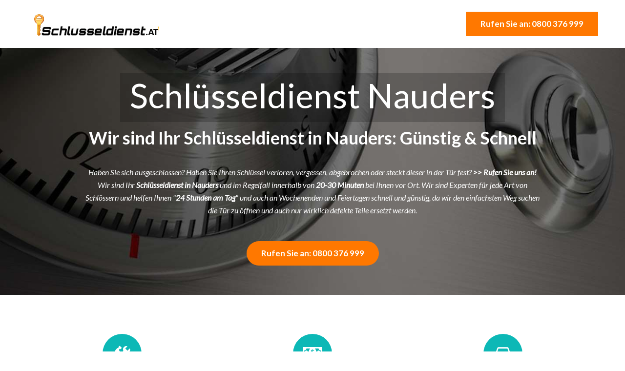

--- FILE ---
content_type: text/html; charset=UTF-8
request_url: https://schlusseldienst.at/nauders/
body_size: 6562
content:
<!DOCTYPE html>
<html lang="de-AT">
    <head>
        <meta charset="ISO-8859-1">	
        <meta http-equiv="X-UA-Compatible" content="IE=edge">
        <meta name="viewport" content="width=device-width, initial-scale=1">

<TITLE>Schl&uuml;sseldienst Nauders > 0800 376 999  Schnell & G&uuml;nstig</TITLE>
<META NAME="description" CONTENT="Schl&uuml;sseldienst .AT in Nauders II&#10148; Ihr schneller und g&uuml;nstiger Aufsperrdienst und Schl&uuml;sselnotdienst f&uuml;r T&uuml;r&ouml;ffnungen und Einbruchschutz-Sicherheitsberatungen ...">
<META NAME="keywords" CONTENT="Schl&uuml;sseldienst Nauders,  Aufsperrdienst Nauders, Nauders, Schl&uuml;sseldienst, Aufsperrdienst, Schl&uuml;sselnotdienst, Einbruchschutz, T&uuml;r&ouml;ffnungen, Sicherheitsberatungen">


<link rel="canonical" href="https://schlusseldienst.at/nauders/"/>
        <!-- Bootstrap -->
        <link href="../assets/bootstrap/css/bootstrap.min.css" rel="stylesheet">
        <link href="../assets/ionicons/css/ionicons.min.css" rel="stylesheet">        
        <link href="../assets/bower_components/flexslider/flexslider.css" rel="stylesheet">
        <!--main css file-->
		<link href="at/ratingfiles/ratings.css" rel="stylesheet" type="text/css" />
        <link href="../assets/css/style.css" rel="stylesheet">
        <link href="../assets/css/responsive.css" rel="stylesheet">
        <!-- HTML5 shim and Respond.js for IE8 support of HTML5 elements and media queries -->
        <!-- WARNING: Respond.js doesn't work if you view the page via file:// -->
        <!--[if lt IE 9]>
          <script src="https://oss.maxcdn.com/html5shiv/3.7.2/html5shiv.min.js"></script>
          <script src="https://oss.maxcdn.com/respond/1.4.2/respond.min.js"></script>
        <![endif]-->
    </head>



    <body data-spy="scroll">
        <!--pre-loader-->
     <!--   <div id="preloader"></div>  -->
        <!--pre-loader-->


        <!--main menu-->
        <!-- Static navbar -->
        <header class="navbar navbar-inverse navbar-default navbar-fixed-top navbar-transparent">
            <div class="container">
                <div class="pull-right hidden-xs">
                    <div class="nav navbar-nav navbar-right">
                        <a href="tel:0800 376 999" class='btn btn-primary btn-lg'>Rufen Sie an: 0800 376 999</a>
                    </div>
                </div>
                <div class="navbar-header">
                    <a class="navbar-brand" href="https://schlusseldienst.at/"><img src="../assets/images/schlusseldienst.png" alt="Schlusseldienst.at"></a>
                </div>
                 
            </div><!--/.container-fluid -->
        </header>
        <!--end main menu-->


        <!--start header-->
        <section class="hero-screen background-6" id="home" data-stellar-background-ratio="0.5">
            <div class="container">
                <div class="row vertical-align-child">  
                    <div class="col-sm-10 text-center col-xs-12">
  <h1>Schl&uuml;sseldienst Nauders</h1> 
                         <h2 class="sub-text" style="color: #fff">
Wir sind Ihr Schl&uuml;sseldienst in  Nauders: G&uuml;nstig & Schnell 
</h2>

                        <p  style="color: #fff"><br><em>Haben Sie sich ausgeschlossen? Haben Sie Ihren Schl&uuml;ssel verloren, vergessen, abgebrochen oder steckt dieser in der T&uuml;r fest? <strong> >> Rufen Sie uns an!</strong><br>
Wir sind Ihr <strong>Schl&uuml;sseldienst in Nauders</strong> und im Regelfall innerhalb von <strong>20-30 Minuten</strong> bei Ihnen vor Ort. Wir sind Experten f&uuml;r jede Art von Schl&ouml;ssern und helfen Ihnen 
"<strong>24 Stunden am Tag</strong>" und auch an Wochenenden und Feiertagen  schnell und g&uuml;nstig, da wir den einfachsten Weg suchen die T&uuml;r zu &ouml;ffnen und auch nur wirklich defekte Teile ersetzt werden.</em></p>
                        
                        <div class="space-40"></div>
                         <a href="tel:0800 376 999" class='btn btn-primary btn-lg btn-radius'>Rufen Sie an: 0800 376 999</a>
                    </div>
 

                </div>
            </div>
        </section>
        <!--end main header-->
 
        <section class="features text-center">
            <div class="space-80"></div>
            <div class="container">


                <div class="row">
                    <div class="col-md-4 col-sm-8 col-md-offset-0 col-sm-offset-2">
                        <div class="feature-item">
                            <i class="ion-settings"></i>
                            <h3>Professionelle Hilfe</h3>
                            <p>Unsere Monteure haben jahrelange Erfahrung und helfen Ihnen schnell und kompetent.</p>
                        </div>
                    </div>

                    <div class="col-md-4 col-sm-8 col-md-offset-0 col-sm-offset-2">
                        <div class="feature-item">
                            <i class="ion-cash"></i>
                            <h3>Faire Preise</h3>
                            <p>Wir helfen zu g&uuml;nstigen Preisen, da nur wirklich defekte Teile ausgetauscht werden.</p>
                        </div>
                    </div>

                    <div class="col-md-4 col-sm-8 col-md-offset-0 col-sm-offset-2">
                        <div class="feature-item">
                            <i class="ion-android-car"></i>
                            <h3>Schneller Vor-Ort-Service</h3>
                            <p>Wir sind innerhalb von k&uuml;rzester Zeit bei Ihnen vor Ort und bieten Ihnen eine schnelle Hilfe.</p>
                        </div>
                    </div>
                </div>  <!-- /.row -->
            </div>
            <div class="space-80"></div>
        </section>
        <section class="video-cta background-9">
            <div class="space-100"></div>
            <div class="container text-left">
                 <div class="row">
                    <div class="col-sm-10">
                        <div class="well">
                        <div class="left-title margin-b-30">
                            <h2><div style="color: #000000;">
Professionelle T&uuml;r&ouml;ffnungen in Nauders</div></h2>
                        </div>

 <p class="lead" style="color: #222">
Wahrscheinlich kennen Sie das: Klick, die T&uuml;r f&auml;llt zu, kein Schl&uuml;ssel zur Hand.
W&auml;hrend Sie wie ein H&auml;uflein Elend im Treppenhaus stehen.
Oder was, wenn der Wohnungsschl&uuml;ssel einfach abbricht?                        </p>

                        <p  style="color: #444">
Wenn dies (oder etwas &Auml;hnliches passiert): Wissen Sie, auf welchen Schl&uuml;sseldienst Sie sich verlassen k&ouml;nnen? 
In jeder gr&ouml;&szlig;eren Stadt gibt es Aufsperrdienste,
allerdings haben sich nur wenige einen so guten Ruf erworben wie unser Schl&uuml;sseldienst in Nauders.
Im Regelfall sind wir sp&auml;testens eine halbe Stunde nach Ihrem Anruf bei Ihnen und &ouml;ffnen f&uuml;r Sie
, &uuml;berwiegend schadenfrei,
Ihre T&uuml;r.
Unsere Aufsperrdienst-Monteure sind ausgebildete Fachkr&auml;fte, die professionell, zielgerichtet und preiswert Ihre T&uuml;re &ouml;ffnen.
Auch bei problematischen T&uuml;ren und Toren finden wir eine L&ouml;sung, die Sie zufriedenstellt.

T&uuml;r&ouml;ffnungen sind Vertrauenssache, Qualit&auml;t unser Grundsatz.
Sollten Sie den Schl&uuml;ssel verloren haben oder der Zylinder weist Spuren eines Einbruchversuches auf, ist es sinnvoll, den Zylinder auszutauschen.
Unsere Mitarbeiter beraten Sie vor Ort, zeigen Ihnen L&ouml;sungen und die richtigen Produkte f&uuml;r ein Maximalma&szlig; an Sicherheit in Ihren vier W&auml;nden.                        </p>
                        <div class="space-40"></div>
                         <a href="tel:0800 376 999" class='btn btn-primary btn-lg btn-radius'>Rufen Sie an: 0800 376 999</a>
                        </div>
                    </div>
                    
                </div>

 
            </div>
              <div class="space-100"></div>
        </section>
 
        
        <section class="section-3">
            <div class="content-block-2">
                <div class="image-container col-md-offset-6 col-md-6 hidden-xs">
                    <div style="background-image: url(../assets/images/bg-3.jpg)" class="background-holder has-content">
                        <div class="content">
                        </div><!-- content -->
                    </div><!-- /background-holder -->
                </div><!-- /image-container -->
                <div class="container-fluid">
                    <div class="row">
                        <div class="col-md-6">
                            <div class="text-content">
                                <div class="left-title margin-b-30">

<h3>Schlosswechsel, Reparatur und Einbruchschutz</h3>
</div>
                        <p  style="color: #444">
Um einen Schlosswechsel oder eine Reparatur kommen Sie manchmal nicht umhin.
Unsere kompetenten Monteure beraten Sie gern, um die Unversehrtheit Ihrer vier W&auml;nde zu wahren.
Der Einbau wird rasch und fachgerecht vor Ort ausgef&uuml;hrt.
Vielleicht hakt ja nur der Schl&uuml;ssel, oder der Schlie&szlig;zylinder klemmt...
Ob das Schloss repariert werden kann oder ausgetauscht werden sollte, h&auml;ngt von verschiedenen Faktoren ab:
Zum Beispiel h&auml;ngt es davon ab, ob der Schaden Folge eines Einbruchs ist.
Unser ausgebildetes Fachpersonal analysiert die Sicherheitslage und ber&auml;t Sie, mit welchen Sicherungssystemen Sie Ihr Eigentum besser sch&uuml;tzen k&ouml;nnen - zum Beispiel vor dem Zutritt durch unbefugte Personen.
Wie es sich f&uuml;r einen professionellen Aufsperrdienst geh&ouml;rt, k&ouml;nnen wir Ihnen eine gro&szlig;e Auswahl an Produkten und L&ouml;sungen in verschiedenen Preis- und Leistungskategorien anbieten.
Die Beratung durch einen unserer Mitarbeiter empfiehlt sich bei der gro&szlig;en Bandbreite an Produkten.
Die Grundfunktion des Abschlie&szlig;ens erf&uuml;llen alle Produkte -
doch entscheidend sind eben auch die die Rahmenbedingungen. Nur wer diese ber&uuml;cksichtigt, gelangt zu einer passenden Vorauswahl.
Unsere Monteure in Nauders werden Sie nach ihren Bed&uuml;rfnissen, Anforderungen und der Situation vor Ort beraten und sind Ihnen bei der Entscheidungsfindung zum Produkt behilflich
                        <div class="space-40"></div>
                         <a href="tel:0800 376 999" class='btn btn-primary btn-lg btn-radius'>Rufen Sie an: 0800 376 999</a>
                        </p>
                            </div><!-- /content -->
                        </div>
                    </div>
                </div>            
            </div><!-- /content-block-2 -->
        </section>
               

        <section id="" class="background-1">
            <div class="container">
                <div class="space-60"></div>
                
                <div class="card">
                    <div class="features-block-4 margin-t-50 ">
                        <div class="row">
                            <div class="col-md-6">
                                <div class="features-info">
                                    <i class="features-icon ion-happy"></i>

Warum einen Schl&uuml;sseldienst rufen?</p>
                                    <p>
Wenn die T&uuml;r verschlossen ist und Sie den Schl&uuml;ssel nicht finden k&ouml;nnen;
wenn die T&uuml;r ins Schloss gefallen ist und der Schl&uuml;ssel innen steckt;
der Schl&uuml;ssel schlie&szlig;t das Schloss nicht.
Alles Situationen, in denen jeder von uns in Panik ger&auml;t.
Gr&uuml;nde einen Schl&uuml;sseldienst in Nauders zu rufen, kann es viele geben.
Unsere Monteure f&uuml;hren die T&uuml;r&ouml;ffnung fachkundig durch.
Wir k&ouml;nnen in vielen F&auml;llen die T&uuml;r zerst&ouml;rungsfrei &ouml;ffnen.
Durch die sorgf&auml;ltige Arbeitsweise kann der Zylinder erhalten werden.
Das spart f&uuml;r Sie weitere Leistungen nach der Not&ouml;ffnung.
Wir &ouml;ffnen T&uuml;ren f&uuml;r Sie - diskret, zuverl&auml;ssig und preiswert.
                                      </p>
                                </div><!-- /features-info -->
                            </div><!-- col-md-6 -->
                            <div class="col-md-6">
                                <img alt="" src="../assets/images/bg-7.jpg" class="img-responsive">
                            </div><!-- col-md-6 -->
                        </div>
                    </div><!-- /features-block-4 -->
                    <div class="features-block-4">
                        <div class="row">                       
                            <div class="col-md-6">
                                <img alt="" src="../assets/images/bg-8.jpg" class="img-responsive">
                            </div><!-- col-md-6 -->
                            <div class="col-md-6">
                                <div class="features-info">
                                    <i class="features-icon ion-person-stalker right"></i>
                                    <p class="features-tittle">

 Tag- und Nacht Schl&uuml;sselnotdienst|</p>
                                    <p>
<strong>Schl&uuml;sseldienst .AT hilft Ihnen immer. 24 Stunden - 365 Tage.</strong><br>

Wir k&ouml;nnen dank unseres dichten Filialnetzes innerhalb k&uuml;rzester Zeit bei Ihnen sein, auch an Sonn- und Feiertagen.
Und dies zu jeder Uhrzeit Tages- und Nachtzeit.
Unser Fachpersonal kommt und hilft, wann immer Sie Hilfe brauchen.
Wir k&ouml;nnen auf jahrelange Erfahrung bauen
Worauf Sie sich hunderprozentig verlassen k&ouml;nnen!
Wir helfen Ihnen kompetent, zuverl&auml;ssig, schnell und preiswert.</p>
                                </div><!-- /features-info -->
                            </div><!-- col-md-6 -->
                        </div>
                    </div><!-- /features-block-4 -->
                    
                </div>
                <div class="space-60"></div>
            </div>
        </section>





 
        <section class="video-cta background-9">
            <div class="space-100"></div>
            <div class="container text-left">
                 <div class="row">
                    <div class="col-sm-10">
                        <div class="well">
                        <p  style="color: #444">
Schlusseldienst.at ist in diesen PLZ von Nauders aktiv: 6543

<br><br>Strassen in Nauders in denen Schlusseldienst.at arbeitet: Fuhrmannsloch, Valdafouralpe, Kompatschhof, Finstermünz, Hochfinstermünz, Tief, Riatsch, Piengalpe, Nauders, Schalkl, Zadresalpe, Noggels, Festung Nauders, Gewerbegebiet, Stables, Martinsbruck, Altfinstermünz, Labaunalpe, Tscheyalpe, Novelles, Bergkastelalpe, ...                         </p>
                        </div>
                    </div>
                    
                </div>
 
            </div>
              <div class="space-100"></div>
        </section>

        <section id="" class="background-1">
            <div class="container">
                <div class="space-60"></div>
            </div>
        </section>






        <!--Signup Form-->
        <section id="signup2" class="cta background-10">
            <div class="container">
                <div class="row vertical-align-child">
                     
                    <div class="col-md-4">
                        <img src="../assets/images/man.png" class="img-responsive" alt="">
                    </div>
                    <div class="col-md-6">

                        <h3>Schnelle Hilfe vom Schl&uuml;sseldienst Nauders</h3>
                        <p>Unsere Monteure helfen Ihnen im Notfall und dies schnell und g&uuml;nstig!</p>
                        <a href="tel:0800 376 999" class="btn btn-lg btn-primary btn-radius">Rufen Sie an: 0800 376 999</a>

<br><br>
<br><br>

<div class="btn btn-lg btn-white btn-radius">
 <div class="srtgs" id="1"></div>
<div  itemscope itemtype="http://www.schema.org/LocalBusiness">
<meta itemprop="name" content="Schlusseldienst.at" />
<meta itemprop="email" content="info@schlusseldienst.at" />
<meta itemprop="url" content="schlusseldienst.at"/>
<meta itemprop="telephone" content="0800 376 999" />
<meta itemprop="image" content="https://schlusseldienst.at/assets/images/schlusseldienst.png" />
<div itemprop="aggregateRating" itemscope itemtype="http://www.schema.org/AggregateRating"> 
 <meta itemprop="itemReviewed" content="Schlusseldienst.at" />
 <span style="font-size: 12px">Schlusseldienst.at ist durch</span>
 <span style="font-size: 12px" itemprop="ratingCount">240</span> 
 <span style="font-size: 12px">Kunden<br>bewertet mit</span>
 <span style="font-size: 12px" itemprop="ratingValue">4.8</span>
 <span style="font-size: 12px">Sternen von </span>
 <span style="font-size: 12px" itemprop="bestRating">5</span>
 <span style="font-size: 12px" class="based-on">Sternen.<br></span> 
 <div align="right" style="font-size: 12px"><a href="../bewertung.php">Bewertung</a></div>        
 </div>
</div>
</div>

                    </div>
                </div>
<a href="javascript:troggle('Ort')"><i class="ion-android-arrow-dropdown-circle"></i></a>
            </div>
            <div class="space-10 visible-xs"></div>
        </section>
        <!--end Signup Form-->

      <!--Footer start-->
        <footer id="footer" class="footer">
            <div class="space-50"></div>


            <div class="containeru" id="Ort">


             



<div class="row"><div class="col-sm-6 col-md-4 margin-b-40">
<a href="/zams/">Schl&uuml;sseldienst in Zams</a><br>
<a href="/toesens/">Schl&uuml;sseldienst in Tösens</a><br>
<a href="/tobadill/">Schl&uuml;sseldienst in Tobadill</a><br>
<a href="/strengen/">Schl&uuml;sseldienst in Strengen</a><br>
<a href="/stanz-bei-landeck/">Schl&uuml;sseldienst in Stanz bei Landeck</a><br>
<a href="/spiss/">Schl&uuml;sseldienst in Spiss</a><br>
<a href="/serfaus/">Schl&uuml;sseldienst in Serfaus</a><br>
</div><div class="col-sm-6 col-md-4 margin-b-40"><a href="/see/">Schl&uuml;sseldienst in See</a><br>
<a href="/schoenwies/">Schl&uuml;sseldienst in Schönwies</a><br>
<a href="/sankt-anton-am-arlberg/">Schl&uuml;sseldienst in Sankt Anton am Arlberg</a><br>
<a href="/ried-im-oberinntal/">Schl&uuml;sseldienst in Ried im Oberinntal</a><br>
<a href="/prutz/">Schl&uuml;sseldienst in Prutz</a><br>
<a href="/pians/">Schl&uuml;sseldienst in Pians</a><br>
</div><div class="col-sm-6 col-md-4 margin-b-40"><a href="/pfunds/">Schl&uuml;sseldienst in Pfunds</a><br>
<a href="/pettneu-am-arlberg/">Schl&uuml;sseldienst in Pettneu am Arlberg</a><br>
<a href="/landeck/">Schl&uuml;sseldienst in Landeck</a><br>
<a href="/ladis/">Schl&uuml;sseldienst in Ladis</a><br>
<a href="/kauns/">Schl&uuml;sseldienst in Kauns</a><br>
<a href="/kaunertal/">Schl&uuml;sseldienst in Kaunertal</a><br>
</div>   </div>
                <div class="row">
                    <div class="col-sm-6 col-md-4 margin-b-40">
<a href="/graz/">Schl&uuml;sseldienst in Graz</a><br>
<a href="/linz/">Schl&uuml;sseldienst in Linz</a><br>
<a href="/salzburg/">Schl&uuml;sseldienst in Salzburg</a><br>
<a href="/innsbruck/">Schl&uuml;sseldienst in Innsbruck</a><br>
<a href="/klagenfurt/">Schl&uuml;sseldienst in Klagenfurt</a><br>
<a href="/villach/">Schl&uuml;sseldienst in Villach</a><br>
<a href="/wels/">Schl&uuml;sseldienst in Wels</a><br>
<a href="/sankt-poelten/">Schl&uuml;sseldienst in St. P&ouml;lten</a><br>
<a href="/dornbirn/">Schl&uuml;sseldienst in Dornbirn</a><br>
<a href="/wiener-neustadt/">Schl&uuml;sseldienst in Wiener Neustadt</a><br>
                    </div>
                    <div class="col-sm-6 col-md-4 margin-b-40">
<a href="/steyr/">Schl&uuml;sseldienst in Steyr</a><br>
<a href="/feldkirch/">Schl&uuml;sseldienst in Feldkirch</a><br>
<a href="/bregenz/">Schl&uuml;sseldienst in Bregenz</a><br>
<a href="/leonding/">Schl&uuml;sseldienst in Leonding</a><br>
<a href="/klosterneuburg/">Schl&uuml;sseldienst in Klosterneuburg</a><br>
<a href="/baden/">Schl&uuml;sseldienst in Baden</a><br>
<a href="/wolfsberg/">Schl&uuml;sseldienst in Wolfsberg</a><br>
<a href="/leoben/">Schl&uuml;sseldienst in Leoben</a><br>
<a href="/krems/">Schl&uuml;sseldienst in Krems</a><br>
<a href="/traun/">Schl&uuml;sseldienst in Traun</a><br>
                    </div>
                    <div class="col-sm-6 col-md-4 margin-b-40">
<a href="/kapfenberg/">Schl&uuml;sseldienst in Kapfenberg</a><br>
<a href="/amstetten/">Schl&uuml;sseldienst in Amstetten</a><br>
<a href="/lustenau/">Schl&uuml;sseldienst in Lustenau</a><br>
<a href="/moedling/">Schl&uuml;sseldienst in M&ouml;dling</a><br>
<a href="/hallein/">Schl&uuml;sseldienst in Hallein</a><br>
<a href="/kufstein/">Schl&uuml;sseldienst in Kufstein</a><br>
<a href="/traiskirchen/">Schl&uuml;sseldienst in Traiskirchen</a><br>
<a href="/schwechat/">Schl&uuml;sseldienst in Schwechat</a><br>
<a href="/braunau-am-inn/">Schl&uuml;sseldienst in Braunau</a><br>
<a href="/saalfelden-am-steinernen-meer/">Schl&uuml;sseldienst in Saalfelden</a><br>
                    </div>
                </div>



<A class="catrow" HREF="/oesterreich/">&Ouml;sterreich</A> &raquo; <A HREF="/tirol/" class="catrow">Tirol</A> &raquo; <A HREF="/bezirk-landeck/" class="catrow">Bezirk Landeck</A> &raquo; <i>Schl&uuml;sseldienst Nauders</i>


            </div>


            <div class="footerbottom">
                <div class="space-20"></div>
                    <a href="/impressum.php">&copy;</a> Copyright 2017 - 2026 <a href="https://schlusseldienst.at/">Schlusseldienst.at</a> 
                <div class="space-20"></div>
            </div>
        </footer>
        <!--Footer end-->

        <!--back to top-->
        <a href="#" class="scrollToTop"><i class="ion-android-arrow-dropup-circle"></i></a>
        <!--back to top end-->
    
    


    <!-- Jquery and Js Plugins -->
    <script src="../assets/bower_components/jquery/dist/jquery.min.js"></script>
    <script src="../assets/js/jquery-migrate.min.js"></script>
    <script src="../assets/js/jquery.easing.min.js"></script>
    <script src="../assets/bootstrap/js/bootstrap.min.js"></script>
    <script src="../assets/bower_components/flexslider/jquery.flexslider-min.js"></script>
    <script src="../assets/js/modernizr.custom.97074.js" type="text/javascript"></script>
    <script src="../assets/js/jquery.sticky.js"></script> 
    <script src="../assets/js/jquery.stellar.min.js"></script>
    <script src="../assets/js/jquery.ajaxchimp.min.js"></script>
    <script src="../assets/js/script.js" type="text/javascript"></script>
    <script src="../assets/js/troggle.js" type="text/javascript"></script>
	<script src="../at/ratingfiles/ratings.js" type="text/javascript"></script>

<!-- Yandex.Metrika counter --> <script type="text/javascript"> (function (d, w, c) { (w[c] = w[c] || []).push(function() { try { w.yaCounter44994658 = new Ya.Metrika({ id:44994658, clickmap:true, trackLinks:true, accurateTrackBounce:true, webvisor:true, ut:"noindex" }); } catch(e) { } }); var n = d.getElementsByTagName("script")[0], s = d.createElement("script"), f = function () { n.parentNode.insertBefore(s, n); }; s.type = "text/javascript"; s.async = true; s.src = "https://mc.yandex.ru/metrika/watch.js"; if (w.opera == "[object Opera]") { d.addEventListener("DOMContentLoaded", f, false); } else { f(); } })(document, window, "yandex_metrika_callbacks"); </script> <noscript><div><img src="https://mc.yandex.ru/watch/44994658?ut=noindex" style="position:absolute; left:-9999px;" alt="" /></div></noscript> <!-- /Yandex.Metrika counter -->
    <script defer src="https://static.cloudflareinsights.com/beacon.min.js/vcd15cbe7772f49c399c6a5babf22c1241717689176015" integrity="sha512-ZpsOmlRQV6y907TI0dKBHq9Md29nnaEIPlkf84rnaERnq6zvWvPUqr2ft8M1aS28oN72PdrCzSjY4U6VaAw1EQ==" data-cf-beacon='{"version":"2024.11.0","token":"9d66d9abb176426b956164672609bb62","r":1,"server_timing":{"name":{"cfCacheStatus":true,"cfEdge":true,"cfExtPri":true,"cfL4":true,"cfOrigin":true,"cfSpeedBrain":true},"location_startswith":null}}' crossorigin="anonymous"></script>
</body>
</html>

--- FILE ---
content_type: text/html; charset=UTF-8
request_url: https://schlusseldienst.at/nauders/at/ratingfiles/ratings.css
body_size: 5775
content:
<!DOCTYPE html>
<html lang="de-AT">
    <head>
        <meta charset="ISO-8859-1">	
        <meta http-equiv="X-UA-Compatible" content="IE=edge">
        <meta name="viewport" content="width=device-width, initial-scale=1">

<TITLE>Schl&uuml;sseldienst Österreich > 0800 376 999  Schnell & G&uuml;nstig</TITLE>
<META NAME="description" CONTENT="Schl&uuml;sseldienst .AT in Österreich II&#10148; Ihr schneller und g&uuml;nstiger Aufsperrdienst und Schl&uuml;sselnotdienst f&uuml;r T&uuml;r&ouml;ffnungen und Einbruchschutz-Sicherheitsberatungen ...">
<META NAME="keywords" CONTENT="Schl&uuml;sseldienst Österreich,  Aufsperrdienst Österreich, Österreich, Schl&uuml;sseldienst, Aufsperrdienst, Schl&uuml;sselnotdienst, Einbruchschutz, T&uuml;r&ouml;ffnungen, Sicherheitsberatungen">


<link rel="canonical" href="https://schlusseldienst.at/oesterreich/"/>
        <!-- Bootstrap -->
        <link href="../assets/bootstrap/css/bootstrap.min.css" rel="stylesheet">
        <link href="../assets/ionicons/css/ionicons.min.css" rel="stylesheet">        
        <link href="../assets/bower_components/flexslider/flexslider.css" rel="stylesheet">
        <!--main css file-->
		<link href="at/ratingfiles/ratings.css" rel="stylesheet" type="text/css" />
        <link href="../assets/css/style.css" rel="stylesheet">
        <link href="../assets/css/responsive.css" rel="stylesheet">
        <!-- HTML5 shim and Respond.js for IE8 support of HTML5 elements and media queries -->
        <!-- WARNING: Respond.js doesn't work if you view the page via file:// -->
        <!--[if lt IE 9]>
          <script src="https://oss.maxcdn.com/html5shiv/3.7.2/html5shiv.min.js"></script>
          <script src="https://oss.maxcdn.com/respond/1.4.2/respond.min.js"></script>
        <![endif]-->
    </head>



    <body data-spy="scroll">
        <!--pre-loader-->
     <!--   <div id="preloader"></div>  -->
        <!--pre-loader-->


        <!--main menu-->
        <!-- Static navbar -->
        <header class="navbar navbar-inverse navbar-default navbar-fixed-top navbar-transparent">
            <div class="container">
                <div class="pull-right hidden-xs">
                    <div class="nav navbar-nav navbar-right">
                        <a href="tel:0800 376 999" class='btn btn-primary btn-lg'>Rufen Sie an: 0800 376 999</a>
                    </div>
                </div>
                <div class="navbar-header">
                    <a class="navbar-brand" href="https://schlusseldienst.at/"><img src="../assets/images/schlusseldienst.png" alt="Schlusseldienst.at"></a>
                </div>
                 
            </div><!--/.container-fluid -->
        </header>
        <!--end main menu-->


        <!--start header-->
        <section class="hero-screen background-6" id="home" data-stellar-background-ratio="0.5">
            <div class="container">
                <div class="row vertical-align-child">  
                    <div class="col-sm-10 text-center col-xs-12">
  <h1>Schl&uuml;sseldienst in Österreich</h1>
                         <h2 class="sub-text" style="color: #fff">
Wir sind Ihr Schl&uuml;sseldienst in  Österreich: G&uuml;nstig & Schnell 
</h2>

                        <p  style="color: #fff"><br><em>Haben Sie sich ausgeschlossen? Haben Sie Ihren Schl&uuml;ssel verloren, vergessen, abgebrochen oder steckt dieser in der T&uuml;r fest? <strong> >> Rufen Sie uns an!</strong><br>
Wir sind Ihr <strong>Schl&uuml;sseldienst in Österreich</strong> und im Regelfall innerhalb von <strong>20-30 Minuten</strong> bei Ihnen vor Ort. Wir sind Experten f&uuml;r jede Art von Schl&ouml;ssern und helfen Ihnen 
"<strong>24 Stunden am Tag</strong>" und auch an Wochenenden und Feiertagen  schnell und g&uuml;nstig, da wir den einfachsten Weg suchen die T&uuml;r zu &ouml;ffnen und auch nur wirklich defekte Teile ersetzt werden.</em></p>
                        
                        <div class="space-40"></div>
                         <a href="tel:0800 376 999" class='btn btn-primary btn-lg btn-radius'>Rufen Sie an: 0800 376 999</a>
                    </div>
 

                </div>
            </div>
        </section>
        <!--end main header-->
 
        <section class="features text-center">
            <div class="space-80"></div>
            <div class="container">


                <div class="row">
                    <div class="col-md-4 col-sm-8 col-md-offset-0 col-sm-offset-2">
                        <div class="feature-item">
                            <i class="ion-settings"></i>
                            <h3>Professionelle Hilfe</h3>
                            <p>Unsere Monteure haben jahrelange Erfahrung und helfen Ihnen schnell und kompetent.</p>
                        </div>
                    </div>

                    <div class="col-md-4 col-sm-8 col-md-offset-0 col-sm-offset-2">
                        <div class="feature-item">
                            <i class="ion-cash"></i>
                            <h3>Faire Preise</h3>
                            <p>Wir helfen zu g&uuml;nstigen Preisen, da nur wirklich defekte Teile ausgetauscht werden.</p>
                        </div>
                    </div>

                    <div class="col-md-4 col-sm-8 col-md-offset-0 col-sm-offset-2">
                        <div class="feature-item">
                            <i class="ion-android-car"></i>
                            <h3>Schneller Vor-Ort-Service</h3>
                            <p>Wir sind innerhalb von k&uuml;rzester Zeit bei Ihnen vor Ort und bieten Ihnen eine schnelle Hilfe.</p>
                        </div>
                    </div>
                </div>  <!-- /.row -->
            </div>
            <div class="space-80"></div>
        </section>
        <section class="video-cta background-9">
            <div class="space-100"></div>
            <div class="container text-left">
                 <div class="row">
                    <div class="col-sm-10">
                        <div class="well">
                        <div class="left-title margin-b-30">
                            <h2><div style="color: #000000;">
Professionelle T&uuml;r&ouml;ffnungen in Österreich</div></h2>
                        </div>

 <p class="lead" style="color: #222">
Wahrscheinlich kennen Sie das: Klick, die T&uuml;r f&auml;llt zu, kein Schl&uuml;ssel zur Hand.
Sie stehen vor der verschlossenen T&uuml;r.
Oder was, wenn der Wohnungsschl&uuml;ssel einfach abbricht?                        </p>

                        <p  style="color: #444">
Wenn dies (oder etwas &Auml;hnliches passiert): Wissen Sie, auf welchen Schl&uuml;sseldienst Sie sich verlassen k&ouml;nnen? 
In jeder gr&ouml;&szlig;eren Stadt gibt es Aufsperrdienste,
allerdings haben sich nur wenige einen so guten Ruf erworben wie unser Schl&uuml;sseldienst in Österreich.
Wir sind normalerweise sp&auml;testens 30 Minuten, nachdem Sie uns angerufen haben, bei Ihnen und &ouml;ffnen in Windeseile
, in den allermeisten F&auml;llen ohne einen Schaden zu hinterlassen,
Ihre Haus- oder Wohnungst&uuml;re.
Bei uns arbeiten ausschlie&szlig;lich Fachkr&auml;fte, welche zielgerichtet, schonend und zu vern&uuml;nftigen Preisen Ihre T&uuml;re &ouml;ffnen.
Wir machen auch vor problematischen T&uuml;ren und Toren nicht halt. Wir finden stets eine L&ouml;sung, die unsere Kunden zufriedenstellt.

Unser Motto Grundsatz lautet: T&uuml;r&ouml;ffnungen sind Vertrauenssache und Qualit&auml;t geht vor!
Falls Sie den Schl&uuml;ssel verloren haben oder der Schlie&szlig;zylinder Einbruchsspuren aufweist, empfehlen wir, den Zylinder auszutauschen.
Unsere Monteure beraten Sie in diesen F&auml;llen gerne, welches die beste L&ouml;sung ist, mit der Sie ein H&ouml;chstma&szlig; an Sicherheit in Ihrem Zuhause erreichen.                        </p>
                        <div class="space-40"></div>
                         <a href="tel:0800 376 999" class='btn btn-primary btn-lg btn-radius'>Rufen Sie an: 0800 376 999</a>
                        </div>
                    </div>
                    
                </div>

 
            </div>
              <div class="space-100"></div>
        </section>
 
        
        <section class="section-3">
            <div class="content-block-2">
                <div class="image-container col-md-offset-6 col-md-6 hidden-xs">
                    <div style="background-image: url(../assets/images/bg-3.jpg)" class="background-holder has-content">
                        <div class="content">
                        </div><!-- content -->
                    </div><!-- /background-holder -->
                </div><!-- /image-container -->
                <div class="container-fluid">
                    <div class="row">
                        <div class="col-md-6">
                            <div class="text-content">
                                <div class="left-title margin-b-30">

<h3>Schlossaustausch, Schlossreparaturen, Einbruchschutz</h3>
</div>
                        <p  style="color: #444">
Waren Einbrecher im Spiel, kommt man meist um eine Reparatur oder den Austausch des Schlosses nicht umhin.
Dann hilft Ihnen unser kompetentes Personal gerne und ber&auml;t Sie auch, wie Sie k&uuml;nftig die Unversehrtheit Ihres Zuhauses gew&auml;hrleisten k&ouml;nnen.
Die Einbauten erfolgen fachgerecht an Ort und Stelle.
Klemmt das Schloss, hakt der Schl&uuml;ssel oder ist der alte Schlie&szlig;zylinder defekt?
F&uuml;r eine Schlossreparatur oder einen Schlosswechsel gibt es die unterschiedlichsten Gr&uuml;nde.
Am h&auml;ufigsten wird dieser Schritt nach einem Einbruch notwendig.
Unsere Experten in Österreich analysieren die vorhandene Substanz und empfehlen Ihnen, welche hochmodernen und leistungsf&auml;higen Sicherungssysteme Sie vor dem Zutritt durch unbefugte Personen sch&uuml;tzen.
Als professioneller Aufsperrdienst  in Österreich k&ouml;nnen wir Ihnen eine gro&szlig;e Auswahl an Produkten in unterschiedlichsten Preis- und Qualit&auml;tssegmenten anbieten.
Die Beratung durch einen unserer Mitarbeiter empfiehlt sich bei der gro&szlig;en Bandbreite an Produkten.
Abschlie&szlig;en k&ouml;nnen Sie Ihre T&uuml;r mit jedem Schloss -
doch entscheidend sind eben auch die die Rahmenbedingungen. Nur wer diese ber&uuml;cksichtigt, gelangt zu einer passenden Vorauswahl.
Sehr gerne sind Ihnen unsere Monteure in Österreich bei dieser Vorauswahl behilflich.
                        <div class="space-40"></div>
                         <a href="tel:0800 376 999" class='btn btn-primary btn-lg btn-radius'>Rufen Sie an: 0800 376 999</a>
                        </p>
                            </div><!-- /content -->
                        </div>
                    </div>
                </div>            
            </div><!-- /content-block-2 -->
        </section>
               

        <section id="" class="background-1">
            <div class="container">
                <div class="space-60"></div>
                
                <div class="card">
                    <div class="features-block-4 margin-t-50 ">
                        <div class="row">
                            <div class="col-md-6">
                                <div class="features-info">
                                    <i class="features-icon ion-happy"></i>

Warum einen Schl&uuml;sseldienst rufen?</p>
                                    <p>
Wenn die T&uuml;r verschlossen ist und Sie den Schl&uuml;ssel nicht finden k&ouml;nnen;
wenn die T&uuml;r ins Schloss gefallen ist und der Schl&uuml;ssel innen steckt;
der Schl&uuml;ssel geht nicht ins Schloss.
In diesen Situationen w&uuml;rden die meisten von uns in Panik geraten.
Die Gr&uuml;nde, den Aufsperrdienst zu rufen, sind zahlreich.
Wir f&uuml;hren jede T&uuml;r&ouml;ffnung professionell aus.
Unsere T&uuml;r&ouml;ffnungen sind sehr h&auml;ufig zerst&ouml;rungsfrei.
Denn durch unser Know-how kann der Schlie&szlig;zylinder oft erhalten werden.
Und Sie sparen dadurch bares Geld.
Wir zeichnen uns durch hohe Diskretion, Zuverl&auml;ssigkeit und g&uuml;nstige Preise aus.
                                      </p>
                                </div><!-- /features-info -->
                            </div><!-- col-md-6 -->
                            <div class="col-md-6">
                                <img alt="" src="../assets/images/bg-7.jpg" class="img-responsive">
                            </div><!-- col-md-6 -->
                        </div>
                    </div><!-- /features-block-4 -->
                    <div class="features-block-4">
                        <div class="row">                       
                            <div class="col-md-6">
                                <img alt="" src="../assets/images/bg-8.jpg" class="img-responsive">
                            </div><!-- col-md-6 -->
                            <div class="col-md-6">
                                <div class="features-info">
                                    <i class="features-icon ion-person-stalker right"></i>
                                    <p class="features-tittle">

 Tag- und Nacht Schl&uuml;sselnotdienst|</p>
                                    <p>
<strong>Schl&uuml;sseldienst .AT hilft Ihnen immer. 24 Stunden - 365 Tage.</strong><br>

Ein gut ausgebautes Netz an Monteurst&uuml;tzpunkten erm&ouml;glicht es uns, Ihnen binnen Minuten, auch in der Nacht und an Sonn- und Feiertagen, aus Ihrer unangenehmen Lage zu helfen.
Unseren Aufsperrdienst in in Österreich  bieten wir Ihnen 24 Stunden und 365 Tage im Jahr an.
Immer wenn Sie uns brauchen, sind wir mit fachkundigem Personal im Handumdrehen f&uuml;r Sie da.
Nutzen Sie unsere langj&auml;hrige Erfahrung
Auf uns k&ouml;nnen Sie sich verlassen!
Wir helfen Ihnen unkompliziert, schnell und g&uuml;nstig.</p>
                                </div><!-- /features-info -->
                            </div><!-- col-md-6 -->
                        </div>
                    </div><!-- /features-block-4 -->
                    
                </div>
                <div class="space-60"></div>
            </div>
        </section>





 






        <!--Signup Form-->
        <section id="signup2" class="cta background-10">
            <div class="container">
                <div class="row vertical-align-child">
                     
                    <div class="col-md-4">
                        <img src="../assets/images/man.png" class="img-responsive" alt="">
                    </div>
                    <div class="col-md-6">

                        <h3>Schnelle Hilfe vom Schl&uuml;sseldienst Österreich</h3>
                        <p>Unsere Monteure helfen Ihnen im Notfall und dies schnell und g&uuml;nstig!</p>
                        <a href="tel:0800 376 999" class="btn btn-lg btn-primary btn-radius">Rufen Sie an: 0800 376 999</a>

<br><br>
<br><br>

<div class="btn btn-lg btn-white btn-radius">
 <div class="srtgs" id="1"></div>
<div  itemscope itemtype="http://www.schema.org/LocalBusiness">
<meta itemprop="name" content="Schlusseldienst.at" />
<meta itemprop="email" content="info@schlusseldienst.at" />
<meta itemprop="url" content="schlusseldienst.at"/>
<meta itemprop="telephone" content="0800 376 999" />
<meta itemprop="image" content="https://schlusseldienst.at/assets/images/schlusseldienst.png" />
<div itemprop="aggregateRating" itemscope itemtype="http://www.schema.org/AggregateRating"> 
 <meta itemprop="itemReviewed" content="Schlusseldienst.at" />
 <span style="font-size: 12px">Schlusseldienst.at ist durch</span>
 <span style="font-size: 12px" itemprop="ratingCount">240</span> 
 <span style="font-size: 12px">Kunden<br>bewertet mit</span>
 <span style="font-size: 12px" itemprop="ratingValue">4.8</span>
 <span style="font-size: 12px">Sternen von </span>
 <span style="font-size: 12px" itemprop="bestRating">5</span>
 <span style="font-size: 12px" class="based-on">Sternen.<br></span> 
 <div align="right" style="font-size: 12px"><a href="../bewertung.php">Bewertung</a></div>        
 </div>
</div>
</div>

                    </div>
                </div>
<a href="javascript:troggle('Ort')"><i class="ion-android-arrow-dropdown-circle"></i></a>
            </div>
            <div class="space-10 visible-xs"></div>
        </section>
        <!--end Signup Form-->

      <!--Footer start-->
        <footer id="footer" class="footer">
            <div class="space-50"></div>


            <div class="containeru" id="Ort">


   <h3>Bundesl&auml;nder in Österreich</h3>
            
 <div class="row"><div class="col-sm-6 col-md-4 margin-b-40"><A HREF="/burgenland/">Schl&uuml;sseldienst im Burgenland</A><br>
<A HREF="/kaernten/">Schl&uuml;sseldienst in Kärnten</A><br>
<A HREF="/niederoesterreich/">Schl&uuml;sseldienst in Niederösterreich</A><br>
</div><div class="col-sm-6 col-md-4 margin-b-40"><A HREF="/oberoesterreich/">Schl&uuml;sseldienst in Oberösterreich</A><br>
<A HREF="/bundesland-salzburg/">Schl&uuml;sseldienst in Salzburg</A><br>
<A HREF="/steiermark/">Schl&uuml;sseldienst in der Steiermark</A><br>
</div><div class="col-sm-6 col-md-4 margin-b-40"><A HREF="/tirol/">Schl&uuml;sseldienst in Tirol</A><br>
<A HREF="/vorarlberg/">Schl&uuml;sseldienst in Vorarlberg</A><br>
<A HREF="/wien/">Schl&uuml;sseldienst in Wien</A><br>
</div></div>





                <div class="row">
                    <div class="col-sm-6 col-md-4 margin-b-40">
<a href="/graz/">Schl&uuml;sseldienst in Graz</a><br>
<a href="/linz/">Schl&uuml;sseldienst in Linz</a><br>
<a href="/salzburg/">Schl&uuml;sseldienst in Salzburg</a><br>
<a href="/innsbruck/">Schl&uuml;sseldienst in Innsbruck</a><br>
<a href="/klagenfurt/">Schl&uuml;sseldienst in Klagenfurt</a><br>
<a href="/villach/">Schl&uuml;sseldienst in Villach</a><br>
<a href="/wels/">Schl&uuml;sseldienst in Wels</a><br>
<a href="/sankt-poelten/">Schl&uuml;sseldienst in St. P&ouml;lten</a><br>
<a href="/dornbirn/">Schl&uuml;sseldienst in Dornbirn</a><br>
<a href="/wiener-neustadt/">Schl&uuml;sseldienst in Wiener Neustadt</a><br>
                    </div>
                    <div class="col-sm-6 col-md-4 margin-b-40">
<a href="/steyr/">Schl&uuml;sseldienst in Steyr</a><br>
<a href="/feldkirch/">Schl&uuml;sseldienst in Feldkirch</a><br>
<a href="/bregenz/">Schl&uuml;sseldienst in Bregenz</a><br>
<a href="/leonding/">Schl&uuml;sseldienst in Leonding</a><br>
<a href="/klosterneuburg/">Schl&uuml;sseldienst in Klosterneuburg</a><br>
<a href="/baden/">Schl&uuml;sseldienst in Baden</a><br>
<a href="/wolfsberg/">Schl&uuml;sseldienst in Wolfsberg</a><br>
<a href="/leoben/">Schl&uuml;sseldienst in Leoben</a><br>
<a href="/krems/">Schl&uuml;sseldienst in Krems</a><br>
<a href="/traun/">Schl&uuml;sseldienst in Traun</a><br>
                    </div>
                    <div class="col-sm-6 col-md-4 margin-b-40">
<a href="/kapfenberg/">Schl&uuml;sseldienst in Kapfenberg</a><br>
<a href="/amstetten/">Schl&uuml;sseldienst in Amstetten</a><br>
<a href="/lustenau/">Schl&uuml;sseldienst in Lustenau</a><br>
<a href="/moedling/">Schl&uuml;sseldienst in M&ouml;dling</a><br>
<a href="/hallein/">Schl&uuml;sseldienst in Hallein</a><br>
<a href="/kufstein/">Schl&uuml;sseldienst in Kufstein</a><br>
<a href="/traiskirchen/">Schl&uuml;sseldienst in Traiskirchen</a><br>
<a href="/schwechat/">Schl&uuml;sseldienst in Schwechat</a><br>
<a href="/braunau-am-inn/">Schl&uuml;sseldienst in Braunau</a><br>
<a href="/saalfelden-am-steinernen-meer/">Schl&uuml;sseldienst in Saalfelden</a><br>
                    </div>
                </div>



 &raquo; <i>Schl&uuml;sseldienst Österreich</i>


            </div>


            <div class="footerbottom">
                <div class="space-20"></div>
                    <a href="/impressum.php">&copy;</a> Copyright 2017 - 2026 <a href="https://schlusseldienst.at/">Schlusseldienst.at</a> 
                <div class="space-20"></div>
            </div>
        </footer>
        <!--Footer end-->

        <!--back to top-->
        <a href="#" class="scrollToTop"><i class="ion-android-arrow-dropup-circle"></i></a>
        <!--back to top end-->
    
    


    <!-- Jquery and Js Plugins -->
    <script src="../assets/bower_components/jquery/dist/jquery.min.js"></script>
    <script src="../assets/js/jquery-migrate.min.js"></script>
    <script src="../assets/js/jquery.easing.min.js"></script>
    <script src="../assets/bootstrap/js/bootstrap.min.js"></script>
    <script src="../assets/bower_components/flexslider/jquery.flexslider-min.js"></script>
    <script src="../assets/js/modernizr.custom.97074.js" type="text/javascript"></script>
    <script src="../assets/js/jquery.sticky.js"></script> 
    <script src="../assets/js/jquery.stellar.min.js"></script>
    <script src="../assets/js/jquery.ajaxchimp.min.js"></script>
    <script src="../assets/js/script.js" type="text/javascript"></script>
    <script src="../assets/js/troggle.js" type="text/javascript"></script>
	<script src="../at/ratingfiles/ratings.js" type="text/javascript"></script>

<!-- Yandex.Metrika counter --> <script type="text/javascript"> (function (d, w, c) { (w[c] = w[c] || []).push(function() { try { w.yaCounter44994658 = new Ya.Metrika({ id:44994658, clickmap:true, trackLinks:true, accurateTrackBounce:true, webvisor:true, ut:"noindex" }); } catch(e) { } }); var n = d.getElementsByTagName("script")[0], s = d.createElement("script"), f = function () { n.parentNode.insertBefore(s, n); }; s.type = "text/javascript"; s.async = true; s.src = "https://mc.yandex.ru/metrika/watch.js"; if (w.opera == "[object Opera]") { d.addEventListener("DOMContentLoaded", f, false); } else { f(); } })(document, window, "yandex_metrika_callbacks"); </script> <noscript><div><img src="https://mc.yandex.ru/watch/44994658?ut=noindex" style="position:absolute; left:-9999px;" alt="" /></div></noscript> <!-- /Yandex.Metrika counter -->
    </body>
</html>

--- FILE ---
content_type: text/html; charset=utf-8
request_url: https://schlusseldienst.at/at/ratingfiles/ratings.php
body_size: -233
content:
{"1":[1146,240,0]}

--- FILE ---
content_type: text/css
request_url: https://schlusseldienst.at/assets/css/style.css
body_size: 4359
content:
@import url("https://fonts.googleapis.com/css?family=Lato:400,700,900,100,300,400italic");@import url("https://fonts.googleapis.com/css?family=Merriweather:400,400italic,300italic,300,700");.bg-blue{background:#54afe2;}
.bg-yellow{background:#f0c546;}
.bg-dark-blue{background-color:#272e43;}
.bg-green{background:#58afe2;}
.bg-green-light{background:#95cb2d;}
.bg-red{background:#ef4d3b;}
.bg-pink{background:#b9004a;}
.light-bg{background-color:#f5f5f5;}
.dark-bg{background-color:#333333;}
.skin-bg{background-color:#12baf8;}
.gray-bg{background:#fcfcfc;}
.withe-bg{background:#fff;}
.bg-gradient-grey{background-color:#fff;background-image:-webkit-linear-gradient(#fff,#ddd);background-image:linear-gradient(#fff,#ddd)}
html, body{height:100%;}
body{font-family:"Lato", sans-serif;background:#fff;font-weight:400;font-size:16px;line-height:26px;-webkit-text-size-adjust:100%;-moz-osx-font-smoothing:grayscale;-webkit-font-smoothing:antialiased;color:#7a7a7a;}
a, button{-moz-transition:all 0.3s;-o-transition:all 0.3s;-webkit-transition:all 0.3s;transition:all 0.3s;text-decoration:none;}
a{color:#009e97;}
a:hover{color:#0c847f;}
a, a:hover, a:focus, button:hover, button:focus{outline:0 !important;text-decoration:none;}
blockquote{font-style:normal;font-weight:400;}
blockquote p{font-weight:400;}
button:focus{outline:0 !important;}
::-moz-selection{background-color:#191b1d;color:#fff;}
::selection{background-color:#191b1d;color:#fff;}
h1,
h2,
h3,
h4,
h5,
h6{letter-spacing:0px;margin-top:0px;font-family:"Lato", sans-serif;color:#393f4d;font-weight:700;}
h1{font-size:42px;line-height:50px;font-weight:500;}
h2{font-size:36px;line-height:44px;font-weight:700;}
h3{font-size:26px;line-height:35px;font-weight:700;}
h4{font-size:20px;line-height:28px;font-weight:700;}
h5{font-size:16px;line-height:20px;font-weight:700;}
h6{font-size:13px;line-height:16px;font-weight:700;}
.lead{font-size:18px;font-weight:400;font-style:italic;}
strong, b{font-weight:700;}
.text-primary{color:#12baf8;}
.features-list li{margin-bottom:7px;}
.features-list i{color:#12baf8;margin-right:7px;}
.border-width{width:60px;height:2px;background:#12baf8;margin:10px 0;}
.overflow-hidden{overflow:hidden;}
.full-wid{width:100%;}
.no-padding{padding:0px;}
.no-margin{margin:0px;}
.space-10{width:100%;height:10px;}
.space-20{width:100%;height:20px;}
.space-30{width:100%;height:30px;}
.space-40{width:100%;height:40px;}
.space-50{width:100%;height:50px;}
.space-60{width:100%;height:60px;}
.space-70{width:100%;height:70px;}
.space-80{width:100%;height:80px;}
.space-90{width:100%;height:90px;}
.space-100{width:100%;height:100px;}
.margin-b-10{margin-bottom:10px;}
.margin-b-20{margin-bottom:20px;}
.margin-b-30{margin-bottom:30px;}
.margin-b-40{margin-bottom:40px;}
.margin-b-50{margin-bottom:50px;}
.margin-t-50{margin-top:50px;}
.skin-bg{background-color:#12baf8;}
.img-center{display:block;margin:0 auto;}
.infoblock:hover{opacity:0.8;-ms-filter:"progid:DXImageTransform.Microsoft.Alpha(Opacity=80)";}
a.video-link{text-transform:capitalize;display:inline-block;font-family:"Lato", sans-serif;font-weight:700;font-size:14px;color:#fff;}
a.video-link i{border:2px solid rgba(255, 255, 255, 0.2);border-radius:50%;display:inline-block;font-size:60px;height:80px;line-height:74px;margin-left:10px;margin-right:10px;padding-left:8px;text-align:center;transition:all 0.3s ease 0s;vertical-align:middle;width:80px;-moz-transition:all 0.3s;-o-transition:all 0.3s;-webkit-transition:all 0.3s;transition:all 0.3s;}
a.video-link:hover i{background-color:rgba(255, 255, 255, 0.2);}
.video-icon{display:block;width:100px;height:100px;background:#12baf8;color:#fff;line-height:100px;text-align:center;-webkit-border-radius:50%;-moz-border-radius:50%;-ms-border-radius:50%;border-radius:50%;margin:0 auto;}
.video-icon i{color:#FFF;font-size:65px;line-height:100px;margin-left:10px;}
.video-icon:hover, .video-icon:focus{color:#fff;opacity:0.8;}
.video-icon:hover i, .video-icon:focus i{opacity:1;}
.scrollToTop{text-align:center;font-size:30px;background:transparent;font-weight:bold;color:#12baf8;text-decoration:none;position:fixed;bottom:10px;right:10px;z-index:999999;display:none;opacity:0.5;line-height:0px;-moz-transition:all 0.3s;-o-transition:all 0.3s;-webkit-transition:all 0.3s;transition:all 0.3s;}
.scrollToTop:hover{text-decoration:none;opacity:1;color:#12baf8;}
div#preloader{position:fixed;left:0;top:0;z-index:99999;width:100%;height:100%;overflow:visible;background:#fff url("../images/loader.gif") no-repeat center center;}
.center-img{display:block;margin:0 auto;text-align:center;}
.full-img{width:100%;height:auto;}
@media (min-width:768px){.vertical-align-child{display:-webkit-flex;display:-moz-flex;display:-ms-flexbox;display:flex;align-items:center;-webkit-align-items:center;justify-content:center;-webkit-justify-content:center;flex-direction:row;-webkit-flex-direction:row;}
}
.absolute_full{position:absolute;width:100%;height:100%;left:0;top:0;}
.display-table{display:table;width:100%;height:100%;position:relative;}
.vertical-middle{width:100%;display:table-cell;vertical-align:middle;position:relative;}
.center-title h2{color:#000;text-transform:capitalize;letter-spacing:-1px;}
.center-title .lead{font-size:18px;font-weight:400;font-style:italic;font-family:"Merriweather", serif;}
.left-title h3{font-weight:700;color:#000;letter-spacing:-1px;position:relative;padding-bottom:15px;}
.left-title h3:after{position:absolute;width:90px;height:3px;background:#8ed491;display:block;bottom:0;left:0;content:"";}
.bg-section .left-title h3{color:#fff;}
.bg-section .left-title h3:after{background-color:#fff;opacity:0.7;}
.bg-section h2{color:#fff;}
.bg-section p{color:#fff;opacity:0.8;}
.btn{font-size:14px;font-weight:700;-webkit-border-radius:0px;-moz-border-radius:0px;-ms-border-radius:0px;border-radius:0px;border:0px;font-family:"Lato", sans-serif;}
.btn i{margin-left:8px;}
.btn.btn-radius{-webkit-border-radius:30px;-moz-border-radius:30px;-ms-border-radius:30px;border-radius:30px;}
.btn-md{padding:12px 25px;}
.btn-lg{font-size:17px;padding:14px 30px;}
.btn-primary{background-color:#ff7800;color:#fff;}
.btn-primary:hover{color:#fff;opacity:0.9;background-color:#f89a47;}
.btn-dark{background-color:#393f4d;color:#fff;}
.btn-dark:hover{color:#fff;opacity:0.9;}
.btn-default{background:#f5f5f5;}
.btn-white{background-color:#fff;color:#393f4d;}
.btn-white:hover{color:#393f4d;opacity:0.9;}
.btn-transparent{background:rgba(255, 255, 255, 0.2);color:#fff;border:1px solid #fff;}
.btn-transparent:hover{color:#fff;opacity:0.9;}
.navbar-nav > li > a{font-family:"Lato", sans-serif;font-weight:400;text-transform:capitalize;font-size:15px;letter-spacing:0px;color:#fff;}
.navbar-nav > li > a:hover{opacity:1;}
.navbar-inverse.navbar-transparent{margin:0px;padding:24px 0;border:0px;background:#fff;-moz-transition:all 0.4s ease-in-out;-o-transition:all 0.4s ease-in-out;-webkit-transition:all 0.4s ease-in-out;transition:all 0.4s ease-in-out;}
.navbar-inverse.navbar-transparent.nopadding{padding:7px 0;background:#fff;}
.navbar-inverse.navbar-transparent .navbar-nav > li > a, .navbar-inverse.navbar-transparent span.dropdown-toggle{color:#000;font-weight:bold;text-transform:uppercase;}
span.dropdown-toggle{display:block;padding:15px;font-family:"Lato", sans-serif;font-weight:500;text-transform:uppercase;font-size:13px;letter-spacing:1px;line-height:21px;-moz-transition:all 0.3s;-o-transition:all 0.3s;-webkit-transition:all 0.3s;transition:all 0.3s;}
.navbar-brand{font-family:"Lato", sans-serif;font-size:24px;text-transform:uppercase;font-style:normal;font-weight:700;padding:0px 15px;}
.navbar-inverse .navbar-brand{color:#777777;}
.navbar-inverse .navbar-brand:hover{color:#444;}
.navbar-inverse .navbar-brand span{color:#237277;}
.navbar-inverse.navbar-transparent .navbar-nav > .active > a, .navbar-inverse.navbar-transparent .navbar-nav > .active > a:focus, .navbar-inverse.navbar-transparent .navbar-nav > .active > a:hover, .navbar-inverse.navbar-transparent .navbar-nav > li > a:hover, span.dropdown-toggle:hover{color:#777777;background-color:transparent;opacity:1;}
.navbar-inverse .navbar-toggle{background:#237277 none repeat scroll 0 0;border:0 none;}
.btn-navigation{margin-left:30px;margin-top:9px;}
.dropdown-menu{-webkit-border-radius:0px;-moz-border-radius:0px;-ms-border-radius:0px;border-radius:0px;border:0px;padding:10px;}
.dropdown-menu > li > a{padding:9px 20px;text-transform:capitalize;}
.navbar-nav.social{margin-left:30px;}
.navbar-nav.social a{background:#0c847f none repeat scroll 0 0;color:#fff;display:inline-block;font-size:27px;height:40px;line-height:40px;margin-top:5px;text-align:center;width:40px;}
.navbar-nav.social a:hover{opacity:0.8;}
.buttons a{margin:5px;}
.background-1{background:url("../images/bg1.jpg") no-repeat center bottom;background-position:0 0;background-attachment:scroll !important;background-size:cover !important;text-align:center;}
.background-2{background:url("../images/bg2.jpg") no-repeat center center;background-size:cover;background-attachment:fixed;background-position:0 0;}
.background-3{background:#8fd495;}
.background-4{background:#fcfcfc;}
.background-5{background:url("../images/bg5.jpg") no-repeat center center;background-size:cover;background-attachment:fixed;background-position:0 0;}
.background-6{background:url("../images/bg6.jpg") no-repeat center center;background-size:cover;background-attachment:fixed;background-position:0 0;}
.background-9{background:url("../images/bg4.jpg") no-repeat center center;background-size:cover;background-attachment:fixed;background-position:0 0;}
.background-10{background:url("../images/bg-10.jpg") no-repeat center center;background-size:cover;background-attachment:fixed;background-position:0 0;}
.background-7{background:rgba(18, 197, 195, 1);}
.well{background:#fff;border-radius:0;margin:0;border:none;background:rgba(255, 255, 255, 0.9);box-shadow:1px 1px 3px #8ed491;}
.hero-screen{padding:150px 0 60px;}
.hero-screen.hero-image{padding:100px 0 0;}
.hero-screen h1, .hero-screen p{color:#fff;}
.hero-screen h1{background:rgba(0, 0, 0, 0.2) none repeat scroll 0 0;font-size:70px;font-weight:400;line-height:70px;padding:10px 20px 20px;display:inline-block;}
.hero-screen h3.sub-text{color:#fff;text-transform:uppercase;}
.hero-screen .buttons{margin-top:20px;}
.hero-screen .buttons a{margin:10px 0;}
.hero-screen .buttons .video-link, .hero-screen .buttons .btn-default{margin-left:20px;}
#video_background{border-bottom:10px solid #54afe2;}
#video_background h1{background:transparent;text-transform:uppercase;font-weight:bold;line-height:100px;font-size:80px;text-shadow:1px 1px 3px #000;}
#video_background h3.sub-text{opacity:0.7;color:#fff;text-shadow:1px 1px 3px #000;}
.video-cta{color:#fff;}
.video-cta h2{color:#fff;}
.list-box{padding-bottom:20px;}
.list-box i{display:block;float:left;margin-right:20px;font-size:40px;width:40px;text-align:left;color:#faac37;}
.list-box h4{margin-bottom:5px;text-transform:capitalize;color:#000;}
.list-box p{color:#222;}
.cta h3, .cta p{color:#fff;}
.cta .form-control{min-width:250px;border:none;border-radius:0!important;}
.cta img{}
.mailchimp-success, .mailchimp-error, .email-error, .email-success{margin-top:15px;display:none;}
.mailchimp-success span, .email-success span{color:#43e61e;font-size:20px;margin-right:5px;}
.mailchimp-error span, .email-error span{color:#008ed6;font-size:20px;margin-right:5px;}
.features .feature-item{margin-bottom:20px;}
.features i{background:#0cb8b6 none repeat scroll 0 0;border-radius:50%;display:inline-block;height:80px;line-height:80px;color:#fff;margin:0 0 10px;width:80px;font-size:40px;}
.testimnials-slider{padding:30px 0 0;background:#fafafa;}
.testi-info{display:inline-block;padding-top:20px;}
.testimonial_slider img{margin-right:20px;}
.testimonial_slider p{color:#3c3c3c;opacity:0.9;font-size:23px;line-height:40px;font-style:italic;}
.testimonial_slider .testi-content{overflow:hidden;min-width:140px;text-align:left;}
.testimonial_slider .testi-content h4{text-transform:capitalize;font-size:19px;line-height:16px;margin-bottom:0px;padding-top:10px;color:#3c3c3c;}
.testimonial_slider .testi-content span{font-size:12px;color:#eee;}
.testimonial_slider .flex-control-nav{left:0;bottom:60px;}
.testimonial_slider .flex-control-paging li a{width:9px;height:9px;-webkit-border-radius:50%;-moz-border-radius:50%;-ms-border-radius:50%;border-radius:50%;padding:0;background-color:transparent;box-shadow:none;border:2px solid #237277;}
.testimonial_slider .flex-control-paging li a:hover, .testimonial_slider .flex-control-paging li a.flex-active{background-color:#237277;}
.price-section{padding:140px 0 90px;}
.single-price{background:#fff;padding-bottom:35px;}
.price-header{padding:30px 0 20px;}
.plan-title{font-size:24px;color:#222;font-weight:500;text-transform:capitalize;}
.plan-price{border-radius:50%;margin:0 auto;height:130px;width:130px;display:flex;justify-content:center;align-content:center;flex-direction:column;color:#fff;}
.plan-price > h4{letter-spacing:-2px;font-size:50px;font-weight:500;margin-top:0;color:#fff;}
.plan-price > h4 > span{font-size:20px;}
.price-features{margin-top:35px;}
.price-features > p{font-size:15px;color:#676767;font-weight:500;}
.price-footer{margin-top:35px;}
.price-footer > a{text-transform:uppercase;border-radius:5px;font-size:14px;font-weight:700;}
.price-footer > a:hover{color:#fff;}
#featured-price .plan-title{color:#fff;}
#featured-price .plan-price{background:#fff;color:#222;}
#featured-price .price-features > p{color:#fff;}
.plan-price{background:#237277 none repeat scroll 0 0;}
#featured-price{background:#237277 none repeat scroll 0 0;}
#featured-price .plan-price > h4{color:#444;}
.title-book{padding:10px 0 1px;}
.title-book h3{color:#fff;}
.book-block{background:rgba(255, 255, 255, 0.7);box-shadow:1px 1px 3px #237277;padding-top:20px;padding-bottom:20px;}
.blog .infoblock{background:rgba(255, 255, 255, 0.7);box-shadow:1px 1px 3px #237277;padding:0;margin-bottom:10px;}
.blog .infoblock p{text-align:justify;font-size:16px;padding:10px 20px;}
.blog h5 a{font-size:22px;padding:15px 10px 0;display:block;}
.form-control{-webkit-box-shadow:none;-moz-box-shadow:none;-ms-box-shadow:none;box-shadow:none;min-height:50px;padding-left:20px;}
.form-control.error{border-color:#f95858;color:#f95858;}
.form-control.success{border-color:#9fcf0e;color:#9fcf0e;}
.form-control:focus{-webkit-box-shadow:none;-moz-box-shadow:none;-ms-box-shadow:none;box-shadow:none;}
.form-bg{padding:20px;background:#0f99be;}
.form-bg .form-control{margin-bottom:15px;border:none;}
.form-bg textarea.form-control{min-height:100px;}
.footer{background:#252525;color:#fff;}
.footer h4{margin-bottom:20px;color:#fff;font-weight:500;}
.footer p, .footer address{color:#fff;opacity:0.7;}
.footer a img{display:block;margin-bottom:5px;}
.footer ul{margin:0px;}
.footer ul li{display:block;}
.footer ul li a{color:#fff;opacity:0.7;display:block;position:relative;padding:6px 0;}
.footer ul li a:before{content:"\f3d3";font-family:"Ionicons";display:inline-block;padding-right:8px;}
.footer ul li a:hover{color:#237277;opacity:1;}
.footer ul li a:hover:after{width:100%;border-bottom-color:#237277;}
.footer .social a{display:inline-block;padding:10px;}
.footer .social i{font-size:30px;}
.footerbottom{background:#1c1c1c;text-align:center;}
.folio-item{position:relative;display:block;}
.folio-item .folio-image{overflow:hidden;position:relative;}
.folio-item .folio-image img{width:100%;display:block;transition:all 0.3s ease;-webkit-transition:all 0.3s ease;-moz-transition:all 0.3s ease;-o-transition:all 0.3s ease;-ms-transition:all 0.3s ease;}
.folio-item .overlay{position:absolute;opacity:0;top:0px;right:0px;left:0px;bottom:0px;transition:all 0.5s ease;-webkit-transition:all 0.5s ease;-moz-transition:all 0.5s ease;-o-transition:all 0.5s ease;-ms-transition:all 0.5s ease;}
.folio-item .folio-style-1{position:relative;}
.folio-item .folio-style-1 .overlay{background-color:rgba(0, 10, 30, 0.7);color:#ececec;opacity:0;visibility:hidden;}
.folio-item .folio-style-1:hover .overlay{opacity:1;visibility:visible;}
.folio-item .folio-style-1 .folio-caption{width:100%;height:100%;position:relative;display:table;z-index:10;}
.folio-item .folio-style-1 .folio-caption .folio-content{display:table-cell;vertical-align:middle;text-align:center;}
.folio-item .folio-style-1 .folio-caption .folio-tittle{color:#fff;}
.folio-item .folio-style-2{position:relative;}
.folio-item .folio-style-2 .folio-image img{transform:translate3d(-30px, 0, 0) scale(1.2);-webkit-transform:translate3d(-30px, 0, 0) scale(1.2);-moz-transform:translate3d(-30px, 0, 0) scale(1.2);-o-transform:translate3d(-30px, 0, 0) scale(1.2);-ms-transform:translate3d(-30px, 0, 0) scale(1.2);transition:all 0.3s ease-in-out;-webkit-transition:all 0.3s ease-in-out;-moz-transition:all 0.3s ease-in-out;-o-transition:all 0.3s ease-in-out;-ms-transition:all 0.3s ease-in-out;}
.folio-item .folio-style-2 .overlay{background-color:rgba(0, 10, 30, 0.7);color:#fff;overflow:hidden;opacity:0;visibility:hidden;}
.folio-item .folio-style-2 .folio-caption{position:absolute;left:-30px;bottom:30px;transition:all 0.3s ease-in-out;-webkit-transition:all 0.3s ease-in-out;-moz-transition:all 0.3s ease-in-out;-o-transition:all 0.3s ease-in-out;-ms-transition:all 0.3s ease-in-out;}
.folio-item .folio-style-2 .folio-tittle,
.folio-item .folio-style-2 .describe{color:#fff;}
.folio-item .folio-style-2 .describe{color:#ececec;font-size:14px;}
.folio-item .folio-style-2:hover .overlay{opacity:1;visibility:visible;}
.folio-item .folio-style-2:hover .folio-image img{transform:translate3d(0, 0, 0) scale(1);-webkit-transform:translate3d(0, 0, 0) scale(1);-moz-transform:translate3d(0, 0, 0) scale(1);-o-transform:translate3d(0, 0, 0) scale(1);-ms-transform:translate3d(0, 0, 0) scale(1);}
.folio-item .folio-style-2:hover .folio-caption{left:30px;}
.folio-item .folio-style-3{position:relative;overflow:hidden;}
.folio-item .folio-style-3 .folio-image img{width:100%;display:block;transition:all 0.3s ease-in-out;-webkit-transition:all 0.3s ease-in-out;-moz-transition:all 0.3s ease-in-out;-o-transition:all 0.3s ease-in-out;-ms-transition:all 0.3s ease-in-out;}
.folio-item .folio-style-3 .overlay{background-color:rgba(0, 10, 30, 0.7);color:#fff;overflow:hidden;opacity:0;visibility:hidden;}
.folio-item .folio-style-3 .folio-caption{position:absolute;width:100%;padding:15px;display:block;background-color:#fff;left:0px;bottom:-90px;transition:all 0.3s ease-in-out;-webkit-transition:all 0.3s ease-in-out;-moz-transition:all 0.3s ease-in-out;-o-transition:all 0.3s ease-in-out;-ms-transition:all 0.3s ease-in-out;}
.folio-item .folio-style-3 .folio-tittle{display:inline-block;margin:0px;color:#333743;}
.folio-item .folio-style-3 .describe{color:#999;line-height:1;font-size:14px;}
.folio-item .folio-style-3 .folio-action{float:right;color:#333743;}
.folio-item .folio-style-3 .folio-action a{font-size:20px;line-height:2.5;margin-right:15px;}
.folio-item .folio-style-3 .folio-action a:last-child{margin-right:0px;}
.folio-item .folio-style-3:hover{-webkit-box-shadow:0px 10px 20px 0px rgba(0, 0, 0, 0.1);-moz-box-shadow:0px 10px 20px 0px rgba(0, 0, 0, 0.1);box-shadow:0px 10px 20px 0px rgba(0, 0, 0, 0.1);}
.folio-item .folio-style-3:hover .overlay{opacity:1;visibility:visible;}
.folio-item .folio-style-3:hover .folio-image img{transform:translateY(-50px);-webkit-transform:translateY(-50px);-moz-transform:translateY(-50px);-o-transform:translateY(-50px);-ms-transform:translateY(-50px);}
.folio-item .folio-style-3:hover .folio-caption{bottom:0px;}
.folio-item .folio-style-4{position:relative;}
.folio-item .folio-style-4 .overlay{background-color:rgba(0, 10, 30, 0.7);color:#ececec;opacity:0;visibility:hidden;}
.folio-item .folio-style-4 .folio-caption{width:100%;height:100%;position:relative;display:table;z-index:10;}
.folio-item .folio-style-4 .folio-caption .folio-content{display:table-cell;vertical-align:middle;text-align:center;}
.folio-item .folio-style-4 .folio-caption .folio-content .divider{border-right:1px solid #fff;height:45px;opacity:0;transition:all 0.3s ease-in-out;-webkit-transition:all 0.3s ease-in-out;-moz-transition:all 0.3s ease-in-out;-o-transition:all 0.3s ease-in-out;-ms-transition:all 0.3s ease-in-out;}
.folio-item .folio-style-4 .folio-caption .folio-content .folio-action,
.folio-item .folio-style-4 .folio-caption .folio-content .folio-info{display:inline-block;padding:0px 15px;opacity:0px;transition:all 0.3s ease-in-out;-webkit-transition:all 0.3s ease-in-out;-moz-transition:all 0.3s ease-in-out;-o-transition:all 0.3s ease-in-out;-ms-transition:all 0.3s ease-in-out;}
.folio-item .folio-style-4 .folio-caption .folio-content .folio-info{text-align:right;margin-right:30px;}
.folio-item .folio-style-4 .folio-caption .folio-content .folio-info .folio-tittle{color:#fff;margin-top:0px;margin-bottom:5px;}
.folio-item .folio-style-4 .folio-caption .folio-content .folio-info .folio-sub-title{color:#cecece;}
.folio-item .folio-style-4 .folio-caption .folio-content .folio-action{vertical-align:super;font-size:30px;margin-left:30px;}
.folio-item .folio-style-4 .folio-caption .folio-content .folio-action a{color:#cecece;margin-right:10px;transition:all 0.3s ease-in-out;-webkit-transition:all 0.3s ease-in-out;-moz-transition:all 0.3s ease-in-out;-o-transition:all 0.3s ease-in-out;-ms-transition:all 0.3s ease-in-out;}
.folio-item .folio-style-4 .folio-caption .folio-content .folio-action a:hover, .folio-item .folio-style-4 .folio-caption .folio-content .folio-action a:focus{color:#fff;}
.folio-item .folio-style-4:hover .overlay{opacity:1;visibility:visible;}
.folio-item .folio-style-4:hover .folio-image img{transform:scale(1.1);-webkit-transform:scale(1.1);-moz-transform:scale(1.1);-o-transform:scale(1.1);-ms-transform:scale(1.1);}
.folio-item .folio-style-4:hover .folio-caption .folio-content .folio-action,
.folio-item .folio-style-4:hover .folio-caption .folio-content .folio-info{opacity:1;}
.folio-item .folio-style-4:hover .folio-caption .folio-content .folio-info{margin-right:0px;}
.folio-item .folio-style-4:hover .folio-caption .folio-content .folio-action{margin-left:0px;}
.folio-item .folio-style-4:hover .folio-caption .folio-content .divider{opacity:1;}
.content-block-1{position:relative;margin-bottom:60px;}
.content-block-1 .text-content,
.content-block-1 .text-content-right{padding:70px 0px;}
@media only screen and (max-width:767px){.content-block-1 .text-content,
.content-block-1 .text-content-right{padding:30px 0px;}
}
.content-block-1 .text-content p,
.content-block-1 .text-content-right p{width:80%;}
@media only screen and (max-width:767px){.content-block-1 .text-content p,
.content-block-1 .text-content-right p{width:100%;}
}
.content-block-1 .text-content-right{padding-left:50px;}
@media only screen and (max-width:767px){.content-block-1 .text-content-right{padding-left:0px;}
}
.content-block-2{padding:0px;position:relative;}
.content-block-2 .image-container{overflow:hidden;position:absolute;height:100%;padding:0px;top:0px;}
@media only screen and (max-width:992px){.content-block-2 .image-container{position:static;}
}
.content-block-2 .text-content{padding:15% 15%;margin-left:-15px;margin-right:-15px;position:relative;}
@media only screen and (max-width:992px){.content-block-2 .text-content{padding:10%;}
}
.content-block-2 .background-holder{position:relative;top:0px;left:0px;width:100%;height:100%;background-size:cover;background-position:center center;background-repeat:no-repeat;z-index:0;}
@media only screen and (max-width:992px){.content-block-2 .background-holder{min-height:350px;}
}
.content-block-2 .background-holder.has-content{display:table;}
.content-block-2 .background-holder.has-content .content{display:table-cell;vertical-align:middle;padding:0px 15px;}
.content-box-3{position:relative;background-color:#fff;}
.stack-object-1{position:relative;}
.stack-object-1 .object-1{position:relative;}
.stack-object-1 .object-1.bring-to-back{z-index:0;}
.stack-object-1 .object-2{position:absolute;top:80px;left:-20%;}
@media only screen and (max-width:767px){.stack-object-1 .object-2{top:0px;left:-35%;}
}
@media only screen and (max-width:992px){.stack-object-1 .object-2.no-stack-mobile{position:relative;top:0px;left:0%;}
}
.stack-object-1 .object-2.bring-to-back{z-index:0;}
.stack-object-2{position:relative;}
.stack-object-2 .object-1{position:absolute;top:80px;right:-20%;}
@media only screen and (max-width:767px){.stack-object-2 .object-1{top:0px;right:-35%;}
}
@media only screen and (max-width:992px){.stack-object-2 .object-1.no-stack-mobile{position:relative;top:0px;left:0%;}
}
.stack-object-2 .object-1.bring-to-back{z-index:0;}
.stack-object-2 .object-2{position:relative;}
.stack-object-2 .object-2.bring-to-back{z-index:0;}
.card, .product-banner, .features-block-5{position:relative;background-color:#fff;margin-bottom:30px;-webkit-box-shadow:1px 3px 15px 0px rgba(0, 0, 0, 0.1);-moz-box-shadow:1px 3px 15px 0px rgba(0, 0, 0, 0.1);box-shadow:1px 3px 15px 0px rgba(0, 0, 0, 0.1);z-index:1;}
.card.no-shadow, .no-shadow.product-banner, .no-shadow.features-block-5{box-shadow:none;border:1px solid #ececec;}
.card.no-border, .no-border.product-banner, .no-border.features-block-5{border:0px;}
.card.block-stacking-top, .block-stacking-top.product-banner, .block-stacking-top.features-block-5, .card.block-stacking-top, .block-stacking-top.product-banner, .block-stacking-top.features-block-5{z-index:1000;}
.card.block-stacking-top, .block-stacking-top.product-banner, .block-stacking-top.features-block-5{margin-top:-230px;}
@media only screen and (max-width:767px){.card.block-stacking-top, .block-stacking-top.product-banner, .block-stacking-top.features-block-5{margin-top:-18%;}
}
.card.block-stacking-bottom, .block-stacking-bottom.product-banner, .block-stacking-bottom.features-block-5{margin-bottom:-230px;}
@media only screen and (max-width:767px){.card.block-stacking-bottom, .block-stacking-bottom.product-banner, .block-stacking-bottom.features-block-5{margin-bottom:-18%;}
}
.features-block-4{position:relative;background-color:#fff;}
@media only screen and (max-width:992px){.features-block-4{margin-bottom:50px;}
}
.features-block-4 .features-info{padding:30px;}
@media only screen and (max-width:992px){.features-block-4 .features-info{padding:40px;}
}
.features-block-4 .features-info .features-icon{color:#999;position:absolute;font-size:120px;left:30px;bottom:30px;opacity:0.1;}
.features-block-4 .features-info .features-icon.right{right:30px;left:auto;}
.features-block-4 .features-info .features-tittle{font-size:20px;font-weight:bold;color:#333743;}
.containeru{padding-right:15px;padding-left:15px;margin-right:auto;margin-left:auto;display:none;}
@media (min-width:768px){.containeru{width:750px;}
}
@media (min-width:992px){.containeru{width:970px;}
}
@media (min-width:1200px){.containeru{width:1170px;}
}

--- FILE ---
content_type: text/css
request_url: https://schlusseldienst.at/assets/css/responsive.css
body_size: 56
content:
@media (max-width:990px){.navbar-inverse.navbar-transparent{padding:0;}
.hero-screen h1{font-size:30px;line-height:40px;}
.hero-screen p{background:rgba(255, 255, 255, 0.5);padding:10px;color:#222;}
.blog h5 a{font-size:17px;}
.subscribe-form .form-control{width:100%;margin-bottom:4px;}
.subscribe-form .btn{width:100%;}
#video_background h1{background:transparent;text-transform:uppercase;font-weight:bold;line-height:50px;font-size:40px;}
#video_background h3.sub-text{opacity:0.7;color:#fff;}
}
@media (max-width:767px){h1{font-size:26px;line-height:26px;}
.lead{font-size:15px;}
h3{font-size:18px;line-height:28px;}
h2{font-size:24px;line-height:30px;}
h4{font-size:15px;line-height:20px;}
.hero-screen .xs-center{text-align:center!important;}
.testimonial_slider p{font-size:16px;line-height:26px;}
.list-box i{display:none;}
.btn-lg{padding:12px 25px;font-size:14px;}
.btn-md{padding:10px 20px;}
.navbar-inverse .navbar-collapse, .navbar-inverse .navbar-form{border:rgba(0, 0, 0, 0.4);;background-color:#222;}
.navbar-inverse .navbar-collapse a{text-align:center;color:#fff!important;}
.navbar-brand{font-size:22px;margin-top:-3px;}
.navbar-brand img{max-width:256px;}
.hero-screen.hero-image{padding:70px 0 0;}
.hero-screen{background-attachment:scroll !important;background-size:cover !important;padding:100px 0;text-align:center;}
.hero-screen .space-20{height:0px;}
.hero-screen .buttons{margin-bottom:20px;}
.hero-screen .buttons .btn-default{margin-left:3px;}
}

--- FILE ---
content_type: text/javascript
request_url: https://schlusseldienst.at/assets/js/troggle.js
body_size: -336
content:
function troggle(control){var elem=document.getElementById(control);if(elem.style.display=="none"){elem.style.display="block";}else{elem.style.display="none";}}

--- FILE ---
content_type: text/javascript
request_url: https://schlusseldienst.at/assets/js/script.js
body_size: 897
content:
var $=$.noConflict();$(document).ready(function(){"use strict";$(window).load(function(){$('#preloader').fadeOut('slow',function(){$(this).remove();});});$(window).scroll(function(){var scroll=$(window).scrollTop();if(scroll>0){$('.navbar-transparent').addClass('nopadding');}if(scroll<=0){$('.navbar-transparent').removeClass('nopadding');}});$(function(){$('.scroll-to a[href*="#"]:not([href="#"])').click(function(){if(location.pathname.replace(/^\//,'')==this.pathname.replace(/^\//,'')&&location.hostname==this.hostname){var target=$(this.hash);target=target.length?target:$('[name='+this.hash.slice(1)+']');if(target.length){$('html, body').animate({scrollTop:target.offset().top},600);return false;}}});});var videoSrc=$("#video-popup iframe").attr("src");$('#video-popup').on('show.bs.modal',function(){$("#video-popup iframe").attr("src",videoSrc+"&amp;autoplay=1");});$("#video-popup").on('hidden.bs.modal',function(e){$("#video-popup iframe").attr("src",null);});$('.mailchimp').ajaxChimp({callback:mailchimpCallback,url:"http://blogspot.us6.list-manage.com/subscribe/post?u=5882dde5404d2e61c9e8ee295&amp;id=523dd2afaa"});function mailchimpCallback(resp){if(resp.result==='success'){$('.mailchimp-success').fadeIn(1000);$('.mailchimp-error').fadeOut(500);}else if(resp.result==='error'){$('.mailchimp-error').fadeIn(1000);$('.mailchimp-success').fadeOut(500);}};$("#contact-form").submit(function(e){e.preventDefault();var name=$("#cf-name").val();var email=$("#cf-email").val();var phone=$("#cf-phone").val();var message=$("#cf-message").val();var dataString='name='+name+'&email='+email+'&phone='+phone+'&message='+message;function isValidEmail(emailAddress){var pattern=new RegExp(/^((([a-z]|\d|[!#\$%&'\*\+\-\/=\?\^_`{\|}~]|[\u00A0-\uD7FF\uF900-\uFDCF\uFDF0-\uFFEF])+(\.([a-z]|\d|[!#\$%&'\*\+\-\/=\?\^_`{\|}~]|[\u00A0-\uD7FF\uF900-\uFDCF\uFDF0-\uFFEF])+)*)|((\x22)((((\x20|\x09)*(\x0d\x0a))?(\x20|\x09)+)?(([\x01-\x08\x0b\x0c\x0e-\x1f\x7f]|\x21|[\x23-\x5b]|[\x5d-\x7e]|[\u00A0-\uD7FF\uF900-\uFDCF\uFDF0-\uFFEF])|(\\([\x01-\x09\x0b\x0c\x0d-\x7f]|[\u00A0-\uD7FF\uF900-\uFDCF\uFDF0-\uFFEF]))))*(((\x20|\x09)*(\x0d\x0a))?(\x20|\x09)+)?(\x22)))@((([a-z]|\d|[\u00A0-\uD7FF\uF900-\uFDCF\uFDF0-\uFFEF])|(([a-z]|\d|[\u00A0-\uD7FF\uF900-\uFDCF\uFDF0-\uFFEF])([a-z]|\d|-|\.|_|~|[\u00A0-\uD7FF\uF900-\uFDCF\uFDF0-\uFFEF])*([a-z]|\d|[\u00A0-\uD7FF\uF900-\uFDCF\uFDF0-\uFFEF])))\.)+(([a-z]|[\u00A0-\uD7FF\uF900-\uFDCF\uFDF0-\uFFEF])|(([a-z]|[\u00A0-\uD7FF\uF900-\uFDCF\uFDF0-\uFFEF])([a-z]|\d|-|\.|_|~|[\u00A0-\uD7FF\uF900-\uFDCF\uFDF0-\uFFEF])*([a-z]|[\u00A0-\uD7FF\uF900-\uFDCF\uFDF0-\uFFEF])))\.?$/i);return pattern.test(emailAddress);};if(isValidEmail(email)&&(message.length>1)&&(name.length>1)){$.ajax({type:"POST",url:"php/sendmail.php",data:dataString,success:function(){$('.email-success').fadeIn(1000);$('.email-error').fadeOut(500);}});}else{$('.email-error').fadeIn(1000);$('.email-success').fadeOut(500);}return false;});$(window).resize(function(){$(".navbar-collapse").css({maxHeight:$(window).height()-$(".navbar-header").height()+"px"});});$(window).load(function(){$(".sticky-header").sticky({topSpacing:0});});$(document).ready(function(){$(window).stellar({horizontalScrolling:false,responsive:true});});function close_toggle(){if($(window).width()<=768){$('.navbar-collapse a').on('click',function(){$('.navbar-collapse').collapse('hide');});}else{$('.navbar .navbar-default a').off('click');}}close_toggle();$(window).resize(close_toggle);$(window).load(function(){$('.testimonial_slider').flexslider({controlNav:true,directionNav:false,animation:"slide",slideshowSpeed:4000});});$(window).scroll(function(){if($(this).scrollTop()>300){$('.scrollToTop').fadeIn();}else{$('.scrollToTop').fadeOut();}});$('.scrollToTop').click(function(){$('html, body').animate({scrollTop:0},800);return false;});});